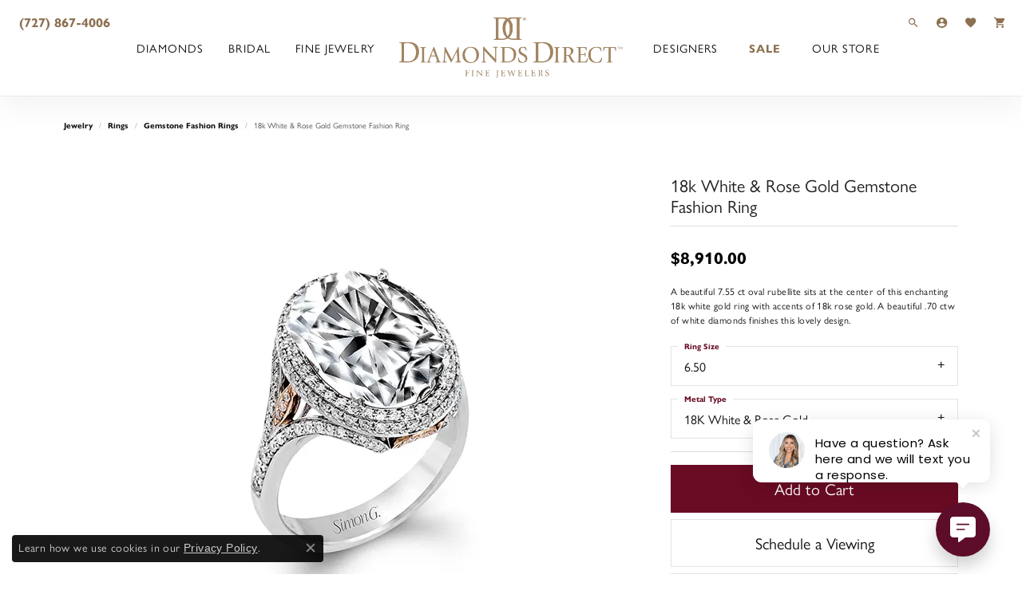

--- FILE ---
content_type: text/css
request_url: https://www.diamondsdirect.us/css/local.css?t=2482
body_size: 141
content:
/*!
 * Client Name Local Styles
 * Copyright 2008-2017 Punchmark
 */

 @import url('https://cdnjs.cloudflare.com/ajax/libs/font-awesome/6.7.2/css/all.min.css');



.in-grid-ad-a {
  overflow: hidden;
}

section[data-pagebuilder="section"] iframe {
  max-width: 100%;
}

/*====================

Fix Wishlist color - heart icon - and outline fix

====================*/

.btn-wishlist i.icon-heart:before, 
.btn-wishlist i.icon-heart-o:before {
  color: #000000;
}

/* .btn-wishlist i.icon-heart:before,  */
.btn-wishlist i.icon-heart-o:before {
    content: "\e91b";
}

.item-in-a-wishlist .btn-wishlist i:before { 
    content: "\e91a";
    color: var(--bs-danger);
    opacity: 1;
}

/*====================

Home testimonials tiles

====================*/

body#home .home-testimonials-styles {
  max-width: 600px !important;
  padding-top: 30px !important;
  padding-left: 60px !important;
  padding-right: 60px !important;
  margin: 0 auto !important;
}

/*============

Staff Grid - Revert to 4 across

============*/

.meet-our-staff-page .staff-member {
  flex: 0 25%;
  max-width: 25%;
  padding: 0px 10px;
}

@media (max-width: 991px) {
  .meet-our-staff-page .staff-member {
    flex: 0 50%;
    max-width: 50%;
    padding: 0px 5px;
  }
}